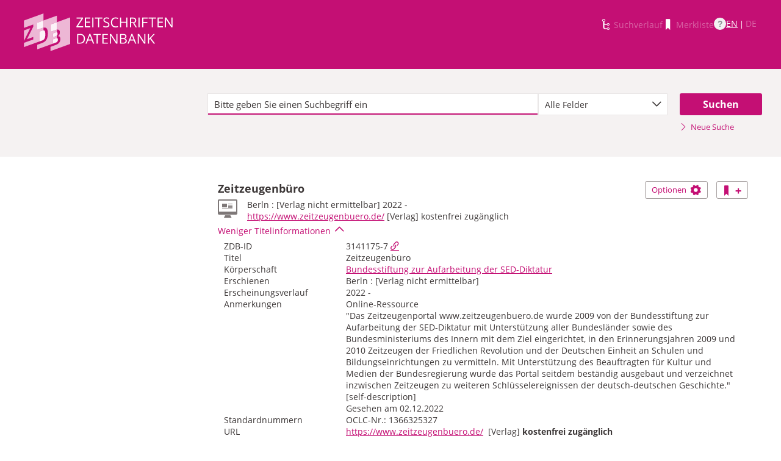

--- FILE ---
content_type: text/css
request_url: https://zdb-katalog.de/resources/frontend/stylesheets/fonts/opensans/opensans-woff2.css?ver=1.28.2
body_size: 939
content:
/*
Digitized data copyright 2010-2011, Google Corporation

Licensed under the Apache License, Version 2.0 (the "License");
you may not use this file except in compliance with the License.
You may obtain a copy of the License at

    http://www.apache.org/licenses/LICENSE-2.0

Unless required by applicable law or agreed to in writing, software
distributed under the License is distributed on an "AS IS" BASIS,
WITHOUT WARRANTIES OR CONDITIONS OF ANY KIND, either express or implied.
See the License for the specific language governing permissions and
limitations under the License.
*/

/* cyrillic-ext */
@font-face {
    font-family: 'Open Sans';
    font-style: italic;
    font-weight: 400;
    src: local('Open Sans Italic'), local('OpenSans-Italic'), url(v17/mem6YaGs126MiZpBA-UFUK0Udc1UAw.woff2) format('woff2');
    unicode-range: U+0460-052F, U+1C80-1C88, U+20B4, U+2DE0-2DFF, U+A640-A69F, U+FE2E-FE2F;
}
/* cyrillic */
@font-face {
    font-family: 'Open Sans';
    font-style: italic;
    font-weight: 400;
    src: local('Open Sans Italic'), local('OpenSans-Italic'), url(v17/mem6YaGs126MiZpBA-UFUK0ddc1UAw.woff2) format('woff2');
    unicode-range: U+0400-045F, U+0490-0491, U+04B0-04B1, U+2116;
}
/* greek-ext */
@font-face {
    font-family: 'Open Sans';
    font-style: italic;
    font-weight: 400;
    src: local('Open Sans Italic'), local('OpenSans-Italic'), url(v17/mem6YaGs126MiZpBA-UFUK0Vdc1UAw.woff2) format('woff2');
    unicode-range: U+1F00-1FFF;
}
/* greek */
@font-face {
    font-family: 'Open Sans';
    font-style: italic;
    font-weight: 400;
    src: local('Open Sans Italic'), local('OpenSans-Italic'), url(v17/mem6YaGs126MiZpBA-UFUK0adc1UAw.woff2) format('woff2');
    unicode-range: U+0370-03FF;
}
/* vietnamese */
@font-face {
    font-family: 'Open Sans';
    font-style: italic;
    font-weight: 400;
    src: local('Open Sans Italic'), local('OpenSans-Italic'), url(v17/mem6YaGs126MiZpBA-UFUK0Wdc1UAw.woff2) format('woff2');
    unicode-range: U+0102-0103, U+0110-0111, U+0128-0129, U+0168-0169, U+01A0-01A1, U+01AF-01B0, U+1EA0-1EF9, U+20AB;
}
/* latin-ext */
@font-face {
    font-family: 'Open Sans';
    font-style: italic;
    font-weight: 400;
    src: local('Open Sans Italic'), local('OpenSans-Italic'), url(v17/mem6YaGs126MiZpBA-UFUK0Xdc1UAw.woff2) format('woff2');
    unicode-range: U+0100-024F, U+0259, U+1E00-1EFF, U+2020, U+20A0-20AB, U+20AD-20CF, U+2113, U+2C60-2C7F, U+A720-A7FF;
}
/* latin */
@font-face {
    font-family: 'Open Sans';
    font-style: italic;
    font-weight: 400;
    src: local('Open Sans Italic'), local('OpenSans-Italic'), url(v17/mem6YaGs126MiZpBA-UFUK0Zdc0.woff2) format('woff2');
    unicode-range: U+0000-00FF, U+0131, U+0152-0153, U+02BB-02BC, U+02C6, U+02DA, U+02DC, U+2000-206F, U+2074, U+20AC, U+2122, U+2191, U+2193, U+2212, U+2215, U+FEFF, U+FFFD;
}
/* cyrillic-ext */
@font-face {
    font-family: 'Open Sans';
    font-style: italic;
    font-weight: 700;
    src: local('Open Sans Bold Italic'), local('OpenSans-BoldItalic'), url(v17/memnYaGs126MiZpBA-UFUKWiUNhmIqOjjg.woff2) format('woff2');
    unicode-range: U+0460-052F, U+1C80-1C88, U+20B4, U+2DE0-2DFF, U+A640-A69F, U+FE2E-FE2F;
}
/* cyrillic */
@font-face {
    font-family: 'Open Sans';
    font-style: italic;
    font-weight: 700;
    src: local('Open Sans Bold Italic'), local('OpenSans-BoldItalic'), url(v17/memnYaGs126MiZpBA-UFUKWiUNhvIqOjjg.woff2) format('woff2');
    unicode-range: U+0400-045F, U+0490-0491, U+04B0-04B1, U+2116;
}
/* greek-ext */
@font-face {
    font-family: 'Open Sans';
    font-style: italic;
    font-weight: 700;
    src: local('Open Sans Bold Italic'), local('OpenSans-BoldItalic'), url(v17/memnYaGs126MiZpBA-UFUKWiUNhnIqOjjg.woff2) format('woff2');
    unicode-range: U+1F00-1FFF;
}
/* greek */
@font-face {
    font-family: 'Open Sans';
    font-style: italic;
    font-weight: 700;
    src: local('Open Sans Bold Italic'), local('OpenSans-BoldItalic'), url(v17/memnYaGs126MiZpBA-UFUKWiUNhoIqOjjg.woff2) format('woff2');
    unicode-range: U+0370-03FF;
}
/* vietnamese */
@font-face {
    font-family: 'Open Sans';
    font-style: italic;
    font-weight: 700;
    src: local('Open Sans Bold Italic'), local('OpenSans-BoldItalic'), url(v17/memnYaGs126MiZpBA-UFUKWiUNhkIqOjjg.woff2) format('woff2');
    unicode-range: U+0102-0103, U+0110-0111, U+0128-0129, U+0168-0169, U+01A0-01A1, U+01AF-01B0, U+1EA0-1EF9, U+20AB;
}
/* latin-ext */
@font-face {
    font-family: 'Open Sans';
    font-style: italic;
    font-weight: 700;
    src: local('Open Sans Bold Italic'), local('OpenSans-BoldItalic'), url(v17/memnYaGs126MiZpBA-UFUKWiUNhlIqOjjg.woff2) format('woff2');
    unicode-range: U+0100-024F, U+0259, U+1E00-1EFF, U+2020, U+20A0-20AB, U+20AD-20CF, U+2113, U+2C60-2C7F, U+A720-A7FF;
}
/* latin */
@font-face {
    font-family: 'Open Sans';
    font-style: italic;
    font-weight: 700;
    src: local('Open Sans Bold Italic'), local('OpenSans-BoldItalic'), url(v17/memnYaGs126MiZpBA-UFUKWiUNhrIqM.woff2) format('woff2');
    unicode-range: U+0000-00FF, U+0131, U+0152-0153, U+02BB-02BC, U+02C6, U+02DA, U+02DC, U+2000-206F, U+2074, U+20AC, U+2122, U+2191, U+2193, U+2212, U+2215, U+FEFF, U+FFFD;
}
/* cyrillic-ext */
@font-face {
    font-family: 'Open Sans';
    font-style: normal;
    font-weight: 400;
    src: local('Open Sans Regular'), local('OpenSans-Regular'), url(v17/mem8YaGs126MiZpBA-UFWJ0bbck.woff2) format('woff2');
    unicode-range: U+0460-052F, U+1C80-1C88, U+20B4, U+2DE0-2DFF, U+A640-A69F, U+FE2E-FE2F;
}
/* cyrillic */
@font-face {
    font-family: 'Open Sans';
    font-style: normal;
    font-weight: 400;
    src: local('Open Sans Regular'), local('OpenSans-Regular'), url(v17/mem8YaGs126MiZpBA-UFUZ0bbck.woff2) format('woff2');
    unicode-range: U+0400-045F, U+0490-0491, U+04B0-04B1, U+2116;
}
/* greek-ext */
@font-face {
    font-family: 'Open Sans';
    font-style: normal;
    font-weight: 400;
    src: local('Open Sans Regular'), local('OpenSans-Regular'), url(v17/mem8YaGs126MiZpBA-UFWZ0bbck.woff2) format('woff2');
    unicode-range: U+1F00-1FFF;
}
/* greek */
@font-face {
    font-family: 'Open Sans';
    font-style: normal;
    font-weight: 400;
    src: local('Open Sans Regular'), local('OpenSans-Regular'), url(v17/mem8YaGs126MiZpBA-UFVp0bbck.woff2) format('woff2');
    unicode-range: U+0370-03FF;
}
/* vietnamese */
@font-face {
    font-family: 'Open Sans';
    font-style: normal;
    font-weight: 400;
    src: local('Open Sans Regular'), local('OpenSans-Regular'), url(v17/mem8YaGs126MiZpBA-UFWp0bbck.woff2) format('woff2');
    unicode-range: U+0102-0103, U+0110-0111, U+0128-0129, U+0168-0169, U+01A0-01A1, U+01AF-01B0, U+1EA0-1EF9, U+20AB;
}
/* latin-ext */
@font-face {
    font-family: 'Open Sans';
    font-style: normal;
    font-weight: 400;
    src: local('Open Sans Regular'), local('OpenSans-Regular'), url(v17/mem8YaGs126MiZpBA-UFW50bbck.woff2) format('woff2');
    unicode-range: U+0100-024F, U+0259, U+1E00-1EFF, U+2020, U+20A0-20AB, U+20AD-20CF, U+2113, U+2C60-2C7F, U+A720-A7FF;
}
/* latin */
@font-face {
    font-family: 'Open Sans';
    font-style: normal;
    font-weight: 400;
    src: local('Open Sans Regular'), local('OpenSans-Regular'), url(v17/mem8YaGs126MiZpBA-UFVZ0b.woff2) format('woff2');
    unicode-range: U+0000-00FF, U+0131, U+0152-0153, U+02BB-02BC, U+02C6, U+02DA, U+02DC, U+2000-206F, U+2074, U+20AC, U+2122, U+2191, U+2193, U+2212, U+2215, U+FEFF, U+FFFD;
}
/* cyrillic-ext */
@font-face {
    font-family: 'Open Sans';
    font-style: normal;
    font-weight: 700;
    src: local('Open Sans Bold'), local('OpenSans-Bold'), url(v17/mem5YaGs126MiZpBA-UN7rgOX-hpOqc.woff2) format('woff2');
    unicode-range: U+0460-052F, U+1C80-1C88, U+20B4, U+2DE0-2DFF, U+A640-A69F, U+FE2E-FE2F;
}
/* cyrillic */
@font-face {
    font-family: 'Open Sans';
    font-style: normal;
    font-weight: 700;
    src: local('Open Sans Bold'), local('OpenSans-Bold'), url(v17/mem5YaGs126MiZpBA-UN7rgOVuhpOqc.woff2) format('woff2');
    unicode-range: U+0400-045F, U+0490-0491, U+04B0-04B1, U+2116;
}
/* greek-ext */
@font-face {
    font-family: 'Open Sans';
    font-style: normal;
    font-weight: 700;
    src: local('Open Sans Bold'), local('OpenSans-Bold'), url(v17/mem5YaGs126MiZpBA-UN7rgOXuhpOqc.woff2) format('woff2');
    unicode-range: U+1F00-1FFF;
}
/* greek */
@font-face {
    font-family: 'Open Sans';
    font-style: normal;
    font-weight: 700;
    src: local('Open Sans Bold'), local('OpenSans-Bold'), url(v17/mem5YaGs126MiZpBA-UN7rgOUehpOqc.woff2) format('woff2');
    unicode-range: U+0370-03FF;
}
/* vietnamese */
@font-face {
    font-family: 'Open Sans';
    font-style: normal;
    font-weight: 700;
    src: local('Open Sans Bold'), local('OpenSans-Bold'), url(v17/mem5YaGs126MiZpBA-UN7rgOXehpOqc.woff2) format('woff2');
    unicode-range: U+0102-0103, U+0110-0111, U+0128-0129, U+0168-0169, U+01A0-01A1, U+01AF-01B0, U+1EA0-1EF9, U+20AB;
}
/* latin-ext */
@font-face {
    font-family: 'Open Sans';
    font-style: normal;
    font-weight: 700;
    src: local('Open Sans Bold'), local('OpenSans-Bold'), url(v17/mem5YaGs126MiZpBA-UN7rgOXOhpOqc.woff2) format('woff2');
    unicode-range: U+0100-024F, U+0259, U+1E00-1EFF, U+2020, U+20A0-20AB, U+20AD-20CF, U+2113, U+2C60-2C7F, U+A720-A7FF;
}
/* latin */
@font-face {
    font-family: 'Open Sans';
    font-style: normal;
    font-weight: 700;
    src: local('Open Sans Bold'), local('OpenSans-Bold'), url(v17/mem5YaGs126MiZpBA-UN7rgOUuhp.woff2) format('woff2');
    unicode-range: U+0000-00FF, U+0131, U+0152-0153, U+02BB-02BC, U+02C6, U+02DA, U+02DC, U+2000-206F, U+2074, U+20AC, U+2122, U+2191, U+2193, U+2212, U+2215, U+FEFF, U+FFFD;
}
